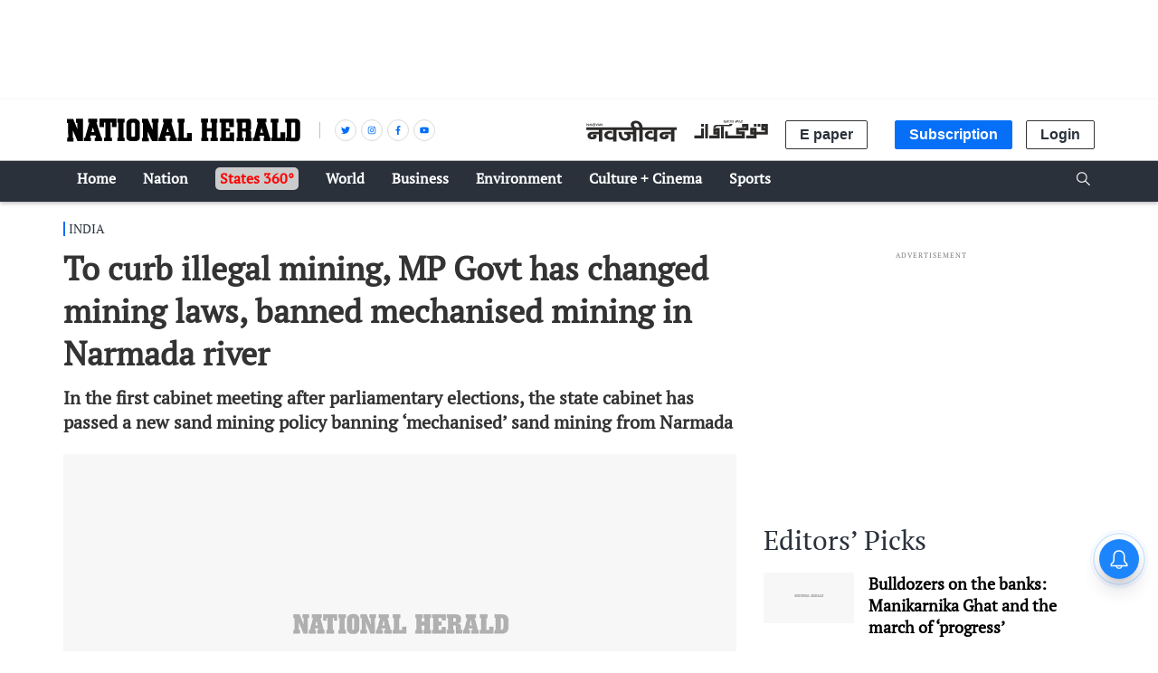

--- FILE ---
content_type: text/html; charset=utf-8
request_url: https://www.google.com/recaptcha/api2/aframe
body_size: 147
content:
<!DOCTYPE HTML><html><head><meta http-equiv="content-type" content="text/html; charset=UTF-8"></head><body><script nonce="BtYl9Qfzve9epoPaBL-Vpw">/** Anti-fraud and anti-abuse applications only. See google.com/recaptcha */ try{var clients={'sodar':'https://pagead2.googlesyndication.com/pagead/sodar?'};window.addEventListener("message",function(a){try{if(a.source===window.parent){var b=JSON.parse(a.data);var c=clients[b['id']];if(c){var d=document.createElement('img');d.src=c+b['params']+'&rc='+(localStorage.getItem("rc::a")?sessionStorage.getItem("rc::b"):"");window.document.body.appendChild(d);sessionStorage.setItem("rc::e",parseInt(sessionStorage.getItem("rc::e")||0)+1);localStorage.setItem("rc::h",'1768785137225');}}}catch(b){}});window.parent.postMessage("_grecaptcha_ready", "*");}catch(b){}</script></body></html>